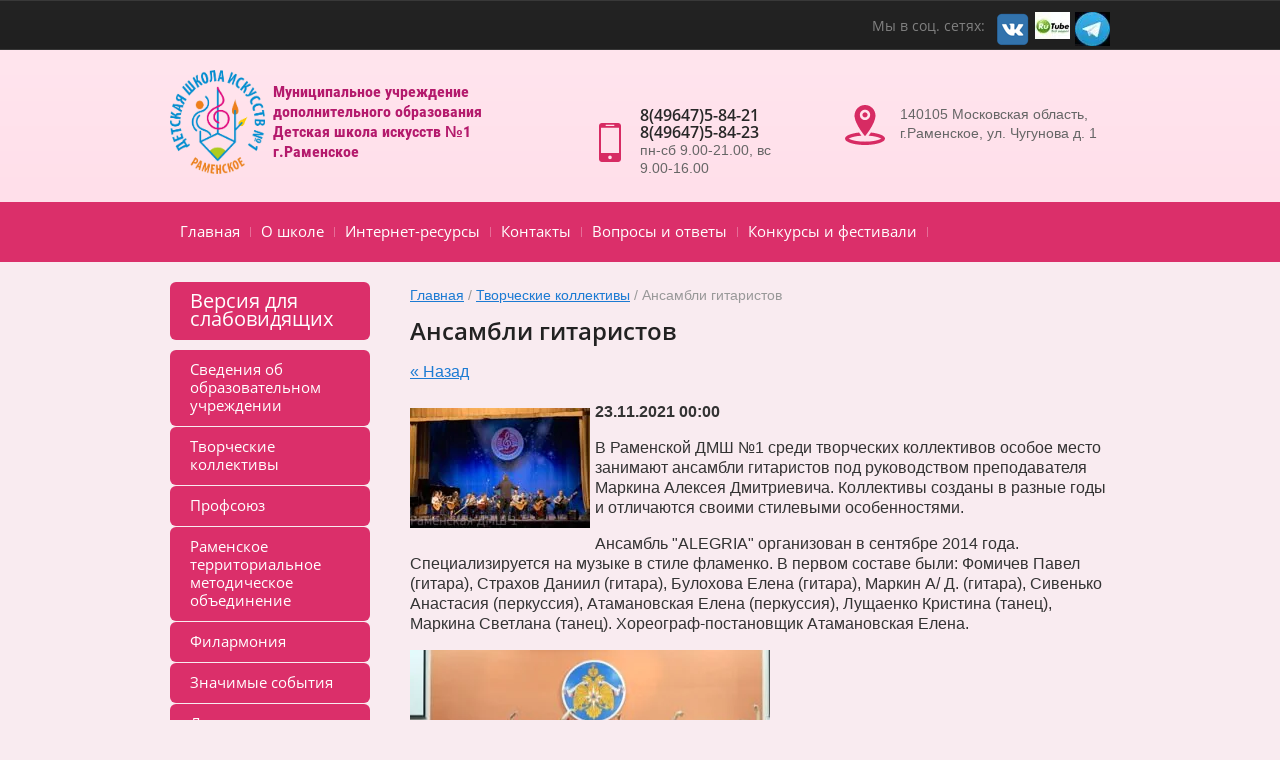

--- FILE ---
content_type: text/html; charset=utf-8
request_url: https://ramdmsh1.ru/tvorcheskie-kollektivy-1/article_post/ansambli-gitaristov
body_size: 9124
content:
                              <!doctype html>
<html lang="ru">
<head>
<meta charset="utf-8">
<meta name="robots" content="all"/>
<title>Ансамбли гитаристов Творческие коллективы </title>
<meta name="description" content="Ансамбли гитаристов Творческие коллективы ">
<meta name="keywords" content="Ансамбли гитаристов Творческие коллективы ">
<meta name="SKYPE_TOOLBAR" content="SKYPE_TOOLBAR_PARSER_COMPATIBLE">
<meta name="viewport" content="width=device-width, initial-scale=1.0, maximum-scale=1.0, user-scalable=no">
<meta name="format-detection" content="telephone=no">
<meta http-equiv="x-rim-auto-match" content="none">

<link rel="stylesheet" href="/t/v124/images/theme0/styles.scss.css">
<link rel="stylesheet" href="/t/v124/images/theme0/styles.scss.css">
<link rel="stylesheet" href="/t/images/css/oper_style.css">
<link rel="stylesheet" href="/g/css/styles_articles_tpl.css">
<link rel="stylesheet" href="/t/v124/images/css/slick.css">
<link rel="stylesheet" href="/t/v124/images/css/slick-theme.css">
<script src="/g/libs/jquery/1.10.2/jquery.min.js"></script>
<script src="/t/v124/images/js/waslidemenu.js"></script>
<script src="/g/s3/misc/math/0.0.1/s3.math.js"></script>
<script src="/g/s3/misc/eventable/0.0.1/s3.eventable.js"></script>
<script src="/g/s3/menu/allin/0.0.2/s3.menu.allin.js"></script>
<script src="/t/v124/images/js/owl.carousel.min.js"></script>
<script src="/t/v124/images/js/resizeController.js"></script>
<script src="/t/v124/images/js/slick.js"></script>
<script type="text/javascript" src="/t/v124/images/js/jquery.megapopup.form.js"></script>
<script src="/shared/misc/includeform.js"></script>
<link rel='stylesheet' type='text/css' href='/shared/highslide-4.1.13/highslide.min.css'/>
<script type='text/javascript' src='/shared/highslide-4.1.13/highslide-full.packed.js'></script>
<script type='text/javascript'>
hs.graphicsDir = '/shared/highslide-4.1.13/graphics/';
hs.outlineType = null;
hs.showCredits = false;
hs.lang={cssDirection:'ltr',loadingText:'Загрузка...',loadingTitle:'Кликните чтобы отменить',focusTitle:'Нажмите чтобы перенести вперёд',fullExpandTitle:'Увеличить',fullExpandText:'Полноэкранный',previousText:'Предыдущий',previousTitle:'Назад (стрелка влево)',nextText:'Далее',nextTitle:'Далее (стрелка вправо)',moveTitle:'Передвинуть',moveText:'Передвинуть',closeText:'Закрыть',closeTitle:'Закрыть (Esc)',resizeTitle:'Восстановить размер',playText:'Слайд-шоу',playTitle:'Слайд-шоу (пробел)',pauseText:'Пауза',pauseTitle:'Приостановить слайд-шоу (пробел)',number:'Изображение %1/%2',restoreTitle:'Нажмите чтобы посмотреть картинку, используйте мышь для перетаскивания. Используйте клавиши вперёд и назад'};</script>

            <!-- 46b9544ffa2e5e73c3c971fe2ede35a5 -->
            <script src='/shared/s3/js/lang/ru.js'></script>
            <script src='/shared/s3/js/common.min.js'></script>
        <link rel='stylesheet' type='text/css' href='/shared/s3/css/calendar.css' /><link rel="icon" href="/favicon.ico" type="image/x-icon">

<!--s3_require-->
<link rel="stylesheet" href="/g/basestyle/1.0.1/user/user.css" type="text/css"/>
<link rel="stylesheet" href="/g/basestyle/1.0.1/user/user.blue.css" type="text/css"/>
<script type="text/javascript" src="/g/basestyle/1.0.1/user/user.js"></script>
<!--/s3_require-->

<script src="/t/v124/images/js/main.js" charset="utf-8"></script>
    <script src="https://api-maps.yandex.ru/2.0-stable/?load=package.full&lang=ru" type="text/javascript"></script>
<!--[if lt IE 10]>
<script src="/g/libs/ie9-svg-gradient/0.0.1/ie9-svg-gradient.min.js"></script>
<script src="/g/libs/jquery-placeholder/2.0.7/jquery.placeholder.min.js"></script>
<script src="/g/libs/jquery-textshadow/0.0.1/jquery.textshadow.min.js"></script>
<script src="/g/s3/misc/ie/0.0.1/ie.js"></script>
<![endif]-->
<!--[if lt IE 9]>
<script src="/g/libs/html5shiv/html5.js"></script>
<![endif]-->

 <link rel="stylesheet" href="/t/v124/images/theme13/styles.scss.css">
<link rel="stylesheet" href="/t/v124/images/bdr_style.scss.css">
</head>
<body>
	
	<div class="site-wrapper">
		<header role="banner" class="site-header">
			<div class="header-top-panel">
				<div class="panel-inner clear-self">
															<div class="social-wrap">
						<div class="social-title">Мы в соц. сетях:</div>
						<div class="social-icons clear-self">
						    						    						    <a class="social" target="_blank" href="https://vk.com/ramenskoedmsh">
						        <img style="" src="/thumb/2/Y7ndNHU15rteySkH3jiPLg/35r35/d/vk_1.png" alt="vk" />
						    </a>
						    						    						    						    <a class="social" target="_blank" href="https://rutube.ru/channel/25869854/">
						        <img style="" src="/thumb/2/Lbpf-aU7olNOExW7L3sufQ/35r35/d/235021aa9fd2d3ba1b48cfbd0f6a81e18f96.jpg" alt="рутуб" />
						    </a>
						    						    						    						    <a class="social" target="_blank" href="https://t.me/ramdmsh1">
						        <img style="" src="/thumb/2/B5BSHGe3U5WlJ9yLZDhrdw/35r35/d/telegram_messenger_large.jpg" alt="Телеграм" />
						    </a>
						    						    					    </div>
					</div>
									</div>
			</div>
			<div class="site-header-inner">
				<div class="inner-container clear-self">
					<div class="header-left-container clear-self">
						
						<div class="site-header-name">
							<a href="http://ramdmsh1.ru">
								<img src="/t/v124/images/logo.png" width="95" height="104" alt="">
							</a>
						</div>
					
												<div class="site-header-activity">Муниципальное учреждение дополнительного образования  Детская школа искусств №1 г.Раменское</div>
											</div>
					<div class="header-right-part">
										<div class="phone-top">
						<div class="phone-icon">
							<svg xmlns="http://www.w3.org/2000/svg" xmlns:xlink="http://www.w3.org/1999/xlink" preserveAspectRatio="xMidYMid" width="22" height="39" viewBox="0 0 22 39">
							  <path d="M19.172,-0.001 L2.830,-0.001 C1.266,-0.001 0.003,1.272 0.003,2.840 L0.003,36.162 C0.003,37.729 1.266,39.000 2.830,39.000 L19.172,39.000 C20.732,39.000 21.997,37.729 21.997,36.162 L21.997,2.840 C21.997,1.272 20.732,-0.001 19.172,-0.001 ZM6.968,1.724 L15.036,1.724 C15.239,1.724 15.404,2.030 15.404,2.407 C15.404,2.786 15.239,3.093 15.036,3.093 L6.968,3.093 C6.763,3.093 6.600,2.786 6.600,2.407 C6.600,2.030 6.763,1.724 6.968,1.724 ZM11.002,36.197 C10.007,36.197 9.197,35.383 9.197,34.383 C9.197,33.383 10.007,32.573 11.002,32.573 C11.994,32.573 12.803,33.383 12.803,34.383 C12.803,35.383 11.994,36.197 11.002,36.197 ZM19.879,29.987 L2.122,29.987 L2.122,4.793 L19.879,4.793 L19.879,29.987 Z" class="svg"/>
							</svg>
						</div>
						<div class="phone-inner">
															<div><a href="tel:8(49647)5-84-21">8(49647)5-84-21</a></div>
															<div><a href="tel:8(49647)5-84-23">8(49647)5-84-23</a></div>
														<span class="time">пн-сб 9.00-21.00,                  вс 9.00-16.00</span>
						</div>
					</div>
															<div class="adress-top">
						<div class="adress-icon">
							<svg xmlns="http://www.w3.org/2000/svg" xmlns:xlink="http://www.w3.org/1999/xlink" preserveAspectRatio="xMidYMid" width="40" height="40" viewBox="0 0 40 40">
							  <path d="M20.003,39.998 C8.957,39.998 0.003,37.142 0.003,33.620 C0.003,30.758 5.920,28.336 14.067,27.529 C14.922,28.769 15.724,29.849 16.393,30.717 C9.779,31.117 5.443,32.552 3.829,33.621 C5.720,34.873 11.339,36.636 20.003,36.636 C28.666,36.636 34.285,34.874 36.176,33.621 C34.562,32.552 30.223,31.115 23.602,30.716 C24.270,29.848 25.071,28.767 25.925,27.528 C34.079,28.333 40.003,30.756 40.002,33.620 C40.002,37.143 31.048,39.998 20.003,39.998 ZM9.524,10.528 C9.524,4.713 14.213,-0.001 20.001,-0.001 C25.789,-0.001 30.479,4.713 30.479,10.528 C30.479,18.818 20.001,31.190 20.001,31.190 C20.001,31.190 9.524,18.861 9.524,10.528 ZM25.170,9.900 C25.170,7.031 22.855,4.706 20.002,4.706 C17.148,4.706 14.834,7.031 14.834,9.900 C14.834,12.768 17.148,15.094 20.002,15.094 C22.855,15.094 25.170,12.768 25.170,9.900 ZM20.001,7.346 C21.404,7.346 22.542,8.489 22.542,9.900 C22.542,11.310 21.404,12.453 20.001,12.453 C18.598,12.453 17.460,11.310 17.460,9.900 C17.460,8.489 18.598,7.346 20.001,7.346 Z" class="svg"/>
							</svg>
						</div>
						<div class="adress-inner">
							140105 Московская область, г.Раменское, ул. Чугунова д. 1
						</div>
					</div>
										</div>
				</div>
			</div>
			<div class="menu-wrapper" rel="nofollow">
				<nav class="menu-top-wrap clear-self">
					<ul class="menu-default menu-top"><li><a href="/" >Главная</a></li><li><a href="/o-shkole" >О школе</a></li><li><a href="/internet-resursy" >Интернет-ресурсы</a></li><li><a href="/address" >Контакты</a></li><li><a href="/voprosy_i_otvety" >Вопросы и ответы</a></li><li><a href="/konkursy-i-festivali" >Конкурсы и фестивали</a></li></ul>	            </nav>
            </div>
            <div class="navigation-button"><span>&nbsp;</span></div>
            <div class="navigation-close"><span>&nbsp;</span></div>
            <div class="navigation__wrapper">
                <nav class="navigation">
                    <ul class="menu-default">
																								<li class="sublevel"><a class="has" href="/">Главная</a>
																																																			</li>
																																		<li ><a  href="/o-shkole">О школе</a>
																																																			</li>
																																		<li ><a  href="/internet-resursy">Интернет-ресурсы</a>
																																																			</li>
																																		<li ><a  href="/address">Контакты</a>
																																																			</li>
																																		<li ><a  href="/voprosy_i_otvety">Вопросы и ответы</a>
																																																			</li>
																																		<li ><a  href="/konkursy-i-festivali">Конкурсы и фестивали</a>
																																		</li>
				</ul>
                </nav>
            </div>
		</header> <!-- .site-header -->
				<div class="center-blocks">
			<div class="site-container">
				<aside role="complementary" class="site-sidebar left">
					<a href="//special.ramdmsh1.ru" class="special-go">Версия для слабовидящих</a>
										<nav class="menu-left-wrap">
					    <ul class="menu-left menu-default">
					    					    					    					    <li><a href="/svedeniya-ob-obrazovatelnom-uchrezhdenii">Сведения об образовательном учреждении</a>
					    					    					    					    					    					    </li>
					    					    					    					    					    <li><a href="/tvorcheskie-kollektivy-1">Творческие коллективы</a>
					    					    					    					    					    					    </li>
					    					    					    					    					    <li><a href="/profsoyuz">Профсоюз</a>
					    					    					    					    					    					    </li>
					    					    					    					    					    <li><a href="/metodicheskoe-ob-edinenie">Раменское территориальное методическое объединение</a>
					    					    					    					    					    					    </li>
					    					    					    					    					    <li><a href="/filarmoniya">Филармония</a>
					    					    					    					    					    					    </li>
					    					    					    					    					    <li><a href="/znachimyye-sobytiya">Значимые события</a>
					    					    					    					    					    					    </li>
					    					    					    					    					    <li><a href="/luchshiye-ucheniki">Лучшие ученики</a>
					    					    					    					    					    					    </li>
					    					    					    					    					    <li><a href="/novaya-shkola">Новая Школа искусств г. Раменское</a>
					    					    					    					    					    					    </li>
					    					    					    					    					    <li><a href="/arkhiv-ramenskoy-dmshno1">Архив Раменской ДМШ №1</a>
					    					    					    					    					    					    </li>
					    					    					    					    					    <li><a href="/raspisanie">Расписание</a>
					    					    					    					    					    					    </li>
					    					    					    					    					    <li><a href="/distancionnoe-obuchenie-2020-2021-uchebnyj-god">Дистанционное обучение 2021-2022 учебный год</a>
					    					    					    					    					    					    </li>
					    					    					    					    					    <li><a href="/protivodejstvie-korrupcii">Противодействие коррупции</a>
					    					    					    					    </li></ul>
					    					</nav>
															<div class="edit-block-wrap">
						<div class="edit-block-title">Важные объявления</div>
						<div class="edit-block-text"><iframe allowfullscreen="" frameborder="0" height="40" src="https://pro.culture.ru/widgets/embed/0g5vtqygr8fwcpi2" width="100%"></iframe>
<p>&nbsp;</p>

<p><a href="https://uslugi.mosreg.ru/"><img alt="medium_gosuslugi_mo" src="/thumb/2/U5dGSl0XLWHsYjWVqxyJOA/r/d/medium_gosuslugi_mo.jpg" title="" /></a>&nbsp;&nbsp;</p>

<p><a href="http://dop.mosreg.ru/"><img alt="logo" src="/thumb/2/Kbh6AaP6YlRc7kJ_HWGvGg/r/d/logo.png" title="" /></a></p>

<p>_____________</p>

<p>&nbsp;</p>

<p><a href="https://bus.gov.ru/search/civilians?searchString=5040046995"><img alt="bus_gov1" src="/d/bus_gov1.jpg" style="border-width: 0px; width: 278px; height: 171px;" title="" /></a></p>

<p>__________________</p>

<p><img alt="pdf" src="/thumb/2/shbDfZd2pJtjFYzo04_a8A/90r90/d/pdf.jpg" style="border-width: 0px; width: 90px; height: 90px; float: left;" /><a href="/d/reglament_0.pdf">Административный регламент&nbsp;&laquo;Прием детей на<br />
обучение по дополнительным общеобразовательным програм</a></p></div>
						<div class="edit-block-image"><img src="/thumb/2/kiMMobtNhIc8vRpA_QnyBw/160c160/d/8736.png" alt="Важные объявления" /></div>
						<div class="clear"></div>
					</div>
										
										
					
										<div class="informers" style="text-align: center;margin: 20px 0;"><script type="text/javascript">(function() {
  if (window.pluso)if (typeof window.pluso.start == "function") return;
  if (window.ifpluso==undefined) { window.ifpluso = 1;
    var d = document, s = d.createElement('script'), g = 'getElementsByTagName';
    s.type = 'text/javascript'; s.charset='UTF-8'; s.async = true;
    s.src = ('https:' == window.location.protocol ? 'https' : 'http')  + '://share.pluso.ru/pluso-like.js';
    var h=d[g]('body')[0];
    h.appendChild(s);
  }})();</script>
<div class="pluso" data-background="#ebebeb" data-options="big,square,line,horizontal,counter,theme=04" data-services="vkontakte,odnoklassniki,facebook,twitter,google,moimir,email,print"></div></div>
									</aside> <!-- .site-sidebar.left -->
				<main role="main" class="site-main">
					<div class="site-main__inner">
												<div class="path">
<div class="page-path" data-url="/tvorcheskie-kollektivy-1"><a href="/">Главная</a> / <a href="/tvorcheskie-kollektivy-1">Творческие коллективы</a> / Ансамбли гитаристов</div></div>	                    	                    <h1>Ансамбли гитаристов</h1>
	                    
<table class="tab_null">
    <tr>
        <td class="td">
                                           <a href="javascript:history.go(-1)">&laquo; Назад</a><br /><br />
      <b>23.11.2021 00:00</b>                    <div class="art-tpl__thumb">
            <a class="highslide" href="/d/mg_7705.jpg" onclick="return hs.expand(this);">              <img src="/thumb/2/8DMNQtVNmdwB1iuhFBnP8Q/180r160/d/mg_7705.jpg" alt="Ансамбли гитаристов" title="Ансамбли гитаристов" />
            </a>          </div>
                      <p>В Раменской ДМШ №1 среди творческих коллективов особое место занимают ансамбли гитаристов под руководством преподавателя Маркина Алексея Дмитриевича. Коллективы созданы в разные годы и отличаются своими стилевыми особенностями.</p>

<p>Ансамбль &quot;ALEGRIA&quot; организован в сентябре 2014 года. Специализируется на музыке в стиле фламенко. В первом составе были: Фомичев Павел (гитара), Страхов Даниил (гитара), Булохова Елена (гитара), Маркин А/ Д. (гитара), Сивенько Анастасия (перкуссия), Атамановская Елена (перкуссия), Лущаенко Кристина (танец), Маркина Светлана (танец). Хореограф-постановщик Атамановская Елена.</p>

<p><a href="/thumb/2/VgL50y-bvg-usfU3-zpOXw/r/d/ansambl_alegria_ruk_markin_ad.jpg" onclick="return hs.expand(this)"><img alt="ансамбль Alegria рук. Маркин А.Д" height="227" src="/thumb/2/jodag_pgEAMnvqU_OFQHlA/360r300/d/ansambl_alegria_ruk_markin_ad.jpg" width="360" /></a></p>

<p>Нынешний состав: Калиниченко Юрий (гитара), Матвеенко Георгий (гитара), Султонмуродова Азиза (бас-гитара), Маркин АД. (гитара), Атамановская Елена (перкуссия), Лущаенко Кристина (танец), Маркина Светлана (танец). Хореограф-постановщик Атамановская Елена.</p>

<p>Ансамбль &quot;Жито&quot; организован в октябре 2015 года. Специализируется на фольклорной и этнической музыке.В первом составе были: Фомичев Павел (гитара), Страхов Даниил (гитара), Маркин АД. (гитара), Маркина Светлана (гусли), Султонмуродова Азиза (перкуссия), Тулина Полина (перкуссия), Симонов Александр (варган, губная гармошка).</p>

<p><a href="/thumb/2/nb9fYKAolGks39j-6KMePQ/r/d/ansambl_zhito_ruk_markin_ad.jpg" onclick="return hs.expand(this)"><img alt="Ансамбль Жито рук Маркин А.Д" height="203" src="/thumb/2/42N-RockjCrtw32SzqvMrg/360r300/d/ansambl_zhito_ruk_markin_ad.jpg" width="360" /></a></p>

<p>Нынешний состав:Калиниченко Юрий (гитара), Матвеенко Георгий (гитара), Симонов Александр (гитара), Тулина Полина (гитара), Бызина Настя (гитара), Маркин АД. (гитара), Кабацкий Дмитрий (гитара)Султонмуродова Азиза (бас-гитара), Корчагина Диана (укулеле), Бережная Кристина (укулеле), Ванина Агата (укулеле), Филитович Никита (укулеле), Герасимов Николай (укулеле), Маркина Светлана (гусли), Пашина Александра (вокал, перкуссия), Галактионова Юлия (вокал, перкуссия), Хабаров Дмитрий (перкуссия).</p>

<p>&nbsp;Ансамбль гитаристов ДМШ №1 г.Раменское организован осенью 2016 года. В первом составе были: Матвеенко Георгий (гитара), Симонов Александр (гитара), Тулина Полина (гитара), Бызина Настя (гитара), Калиниченко Юрий (гитара), Подсвиров Артем (гитара), Маркин АД. (гитара), Султонмуродова Азиза (бас-гитара), Филитович Никита (укулеле), Герасимов Николай (укулеле), Маркина Светлана (гусли), Забелина София (флейта), Земскова М.Ю. (флейта), Маркин Иван (перкуссия), Хабаров Дмитрий (перкуссия).</p>

<p>Коллективы неоднократно участвовали в отчетных концертах школы, в школьных, городских и районных концертных мероприятиях.</p>
<br clear="all" />
<p><a href="/d/naslediye_predkov_den_goroda.jpg" onclick="return hs.expand(this, null)"><img alt="Наследие предков, день города" src="/d//thumb/2/10IxOLesG2vjx9eltDojOA/360r300/d/naslediye_predkov_den_goroda.jpg" width="" /></a></p>

<p><a href="/ansambli-gitaristov/image/294454606">Наследие предков, день города</a></p>

<p><a href="/d/blagodarnost_kazan_2017.jpg" onclick="return hs.expand(this, null)"><img alt="Благодарность Казань 2017" src="/d//thumb/2/S_OhepSIPjM-yi9NGVsVAg/360r300/d/blagodarnost_kazan_2017.jpg" width="" /></a></p>

<p><a href="/ansambli-gitaristov/image/294454806">Благодарность Казань 2017</a></p>
      <br clear="all" /><br />
             
                        </td>
                </tr>
</table>
</div>
				</main> <!-- .site-main -->
			</div>
		</div>
						<footer role="contentinfo" class="site-footer">
			<div class="menu-bot-wrap">
				<ul class="menu-default menu-bottom"><li><a href="/" >Главная</a></li><li><a href="/o-shkole" >О школе</a></li><li><a href="/internet-resursy" >Интернет-ресурсы</a></li><li><a href="/address" >Контакты</a></li><li><a href="/voprosy_i_otvety" >Вопросы и ответы</a></li><li><a href="/konkursy-i-festivali" >Конкурсы и фестивали</a></li></ul>			</div>
			<div class="footer-inner clear-self">
				<div class="site-name-bottom">
																									<p>Copyright &copy; 2014</p>

<p>МУДО Детская школа искусств № 1 г.Раменское</p>
				</div>
				<div class="site-counters"><!-- Yandex.Metrika informer -->
<a href="https://metrika.yandex.ru/stat/?id=52170475&amp;from=informer"
target="_blank" rel="nofollow"><img src="https://informer.yandex.ru/informer/52170475/3_1_FFFFFFFF_EFEFEFFF_0_pageviews"
style="width:88px; height:31px; border:0;" alt="Яндекс.Метрика" title="Яндекс.Метрика: данные за сегодня (просмотры, визиты и уникальные посетители)" class="ym-advanced-informer" data-cid="52170475" data-lang="ru" /></a>
<!-- /Yandex.Metrika informer -->

<!-- Yandex.Metrika counter -->
<script type="text/javascript" >
   (function(m,e,t,r,i,k,a){m[i]=m[i]||function(){(m[i].a=m[i].a||[]).push(arguments)};
   m[i].l=1*new Date();k=e.createElement(t),a=e.getElementsByTagName(t)[0],k.async=1,k.src=r,a.parentNode.insertBefore(k,a)})
   (window, document, "script", "https://mc.yandex.ru/metrika/tag.js", "ym");

   ym(52170475, "init", {
        id:52170475,
        clickmap:true,
        trackLinks:true,
        accurateTrackBounce:true,
        webvisor:true
   });
</script>
<noscript><div><img src="https://mc.yandex.ru/watch/52170475" style="position:absolute; left:-9999px;" alt="" /></div></noscript>
<!-- /Yandex.Metrika counter -->

<a href="https://webmaster.yandex.ru/sqi?host=ramdmsh1.ru"><img width="88" height="31" alt="" border="0" src="https://yandex.ru/cycounter?ramdmsh1.ru&theme=light&lang=ru"/></a>
<!--__INFO2025-12-23 21:19:02INFO__-->
</div>
				<div class="site-copyright">
					<div class="copy-inner"><span style='font-size:14px;' class='copyright'><!--noindex--> <span style="text-decoration:underline; cursor: pointer;" onclick="javascript:window.open('https://megagr'+'oup.ru/?utm_referrer='+location.hostname)" class="copyright">Мегагрупп.ру</span> <!--/noindex--></span></div>
				</div>
			</div>
		</footer> <!-- .site-footer -->
	</div>
	<script src="/t/v124/images/js/flexFix.js"></script>

<!-- assets.bottom -->
<!-- </noscript></script></style> -->
<script src="/my/s3/js/site.min.js?1766494645" ></script>
<script src="https://cp.onicon.ru/loader/5438d17472d22ccd16000033.js" data-auto async></script>
<script >/*<![CDATA[*/
var megacounter_key="0de4ab6770ecc9577bd5f4ab667f35c9";
(function(d){
    var s = d.createElement("script");
    s.src = "//counter.megagroup.ru/loader.js?"+new Date().getTime();
    s.async = true;
    d.getElementsByTagName("head")[0].appendChild(s);
})(document);
/*]]>*/</script>
<script >/*<![CDATA[*/
$ite.start({"sid":841834,"vid":845720,"aid":980149,"stid":4,"cp":21,"active":true,"domain":"ramdmsh1.ru","lang":"ru","trusted":false,"debug":false,"captcha":3,"onetap":[{"provider":"vkontakte","provider_id":"51973288","code_verifier":"h4NWIgQ2T3INjWgMTMZxOZEFgMWDMxwImYjTyM5MyGN"}]});
/*]]>*/</script>
<!-- /assets.bottom -->
</body>
</html>
</body>
<!-- ID -->
</html>

--- FILE ---
content_type: text/css
request_url: https://ramdmsh1.ru/t/images/css/oper_style.css
body_size: 36
content:
.g-img.g-img--gallery-image a[title*=".jpg"] {
  opacity: 0
}

.g-img__layers .g-img__link {
    background-color: #613f32;
}

--- FILE ---
content_type: text/css
request_url: https://ramdmsh1.ru/t/v124/images/bdr_style.scss.css
body_size: 247
content:
.news-block-title {
  color: #252525;
  font: 15px/18px 'opssb', Arial, Helvetica, sans-serif;
  padding: 15px 0 15px; }

@media (max-width: 640px) {
  .site-wrapper {
    overflow: hidden; }

  .social-wrap {
    display: block !important; } }

@media (max-width: 330px) {
  body {
    min-width: 100%; } }

.social-wrap .social {
  width: auto !important;
  height: auto !important;
  background: none !important; }
  .social-wrap .social img {
    margin-top: 0 !important; }

.social-wrap .social-icons {
  max-width: initial !important; }

.menu-left-wrap .menu-left ul li a {
  background-color: #ff4183; }

.menu-left-wrap .menu-left ul li ul li a {
  background-color: #f66e9e; }


--- FILE ---
content_type: text/javascript
request_url: https://counter.megagroup.ru/0de4ab6770ecc9577bd5f4ab667f35c9.js?r=&s=1280*720*24&u=https%3A%2F%2Framdmsh1.ru%2Ftvorcheskie-kollektivy-1%2Farticle_post%2Fansambli-gitaristov&t=%D0%90%D0%BD%D1%81%D0%B0%D0%BC%D0%B1%D0%BB%D0%B8%20%D0%B3%D0%B8%D1%82%D0%B0%D1%80%D0%B8%D1%81%D1%82%D0%BE%D0%B2%20%D0%A2%D0%B2%D0%BE%D1%80%D1%87%D0%B5%D1%81%D0%BA%D0%B8%D0%B5%20%D0%BA%D0%BE%D0%BB%D0%BB%D0%B5%D0%BA%D1%82%D0%B8%D0%B2%D1%8B&fv=0,0&en=1&rld=0&fr=0&callback=_sntnl1766514904669&1766514904669
body_size: 87
content:
//:1
_sntnl1766514904669({date:"Tue, 23 Dec 2025 18:35:04 GMT", res:"1"})